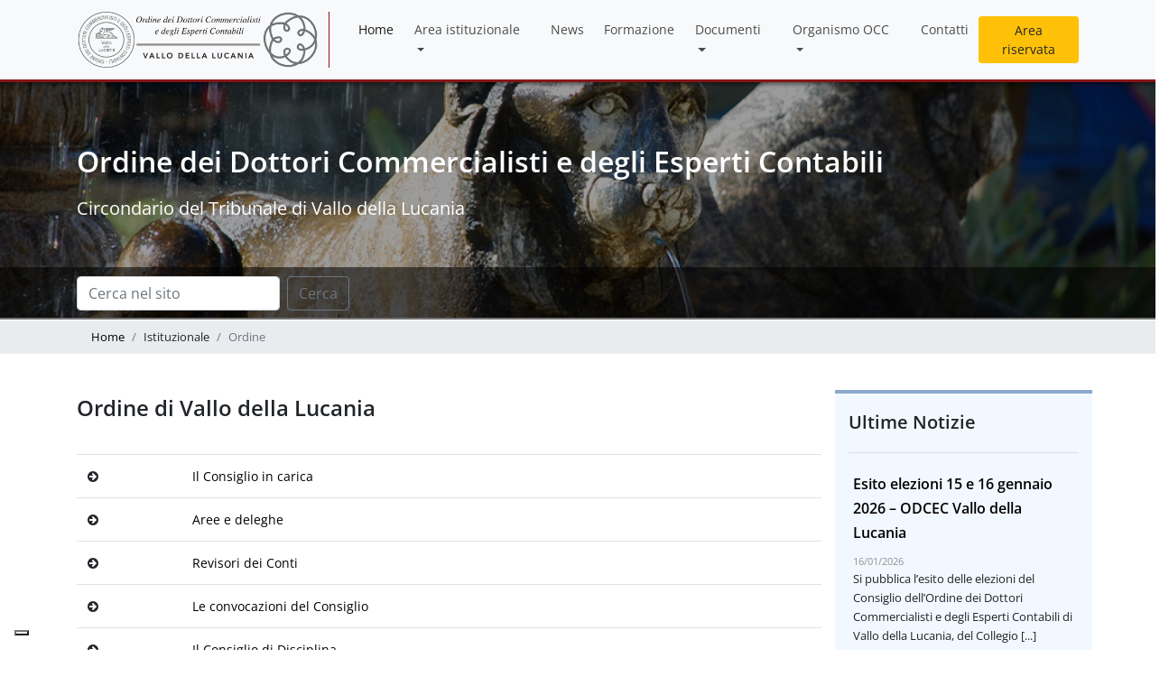

--- FILE ---
content_type: text/html; charset=utf-8
request_url: https://www.commercialistivallo.it/it/ordine_commercialisti_vallo.html
body_size: 4715
content:
<!DOCTYPE html>
<html lang="it">

<head>

  <meta charset="utf-8">
  <meta name="viewport" content="width=device-width, initial-scale=1, shrink-to-fit=no">

  <title>Ordine dei Dottori Commercialisti e degli Esperti Contabili di Vallo della Lucania</title>
  <meta name="description" content="">
  <link href="/media/vendor/bootstrap/css/bootstrap.min.css" rel="stylesheet">
  <link href="/media/css/commercialisti_vallo.css" rel="stylesheet">
	<link rel="stylesheet" href="/media/css/font-awesome.min.css">

</head>

<body>

  <!-- Navigation -->
   <!-- Navigation -->
  <nav class="navbar navbar-expand-lg navbar-light bg-light fixed-top ">
    <div class="container">
      <a class="navbar-brand" href="/"><img src="/media/img/logo_commercialisti_vallo.png" class="img-responsive" style="max-width:280px; margin-right:5px; border-right: solid 1px #871516;"></a>
      <button class="navbar-toggler" type="button" data-toggle="collapse" data-target="#navbarResponsive" aria-controls="navbarResponsive" aria-expanded="false" aria-label="Toggle navigation">
        <span class="navbar-toggler-icon"></span>
      </button>
      <div class="collapse navbar-collapse" id="navbarResponsive">
		  
         <ul class="navbar-nav mr-auto mt-2 mt-lg-0">
          <li class="nav-item active">
            <a class="nav-link" href="/">Home
              <span class="sr-only">(current)</span>
            </a>
          </li>
			 
   <li class="nav-item dropdown">
        <a class="nav-link dropdown-toggle" href="#" id="navbarDropdownMenuLink" data-toggle="dropdown" aria-haspopup="true" aria-expanded="false">
    Area istituzionale
        </a>
        <div class="dropdown-menu" aria-labelledby="navbarDropdownMenuLink">
          <a class="dropdown-item" href="/segreteria.html">Segreteria</a>
          <a class="dropdown-item" href="/ordine_commercialisti_vallo.html">L'ordine</a>
			<a class="dropdown-item" href="/albo.html">Albo, elenco speciale, studi associati</a>
			<a class="dropdown-item" href="/registro_praticanti.html">Registro Praticanti</a>
          <a class="dropdown-item" href="/bilanci.html">Bilanci</a>
          <a class="dropdown-item" href="/studi_commissioni.html">Commissioni e gruppi di lavoro</a>
          <a class="dropdown-item" href="/norme_regolamenti.html">Norme e regolamenti</a>
          <a class="dropdown-item" href="/amministrazione_trasparente.html">Amministrazione trasparente</a>
        </div>
      </li>
			 
<li class="nav-item"><a class="nav-link" href="/news_commercialisti.html">News</a> </li>
			 
<li class="nav-item"><a class="nav-link" href="/formazione_commercialisti.html">Formazione</a></li>
			 
   <li class="nav-item dropdown">
        <a class="nav-link dropdown-toggle" href="#" id="navbarDropdownMenuLink" data-toggle="dropdown" aria-haspopup="true" aria-expanded="false">
Documenti
        </a>
        <div class="dropdown-menu" aria-labelledby="navbarDropdownMenuLink">
          <a class="dropdown-item" href="/documenti_circolari.html">Circolari</a>
          <a class="dropdown-item" href="/documenti_modulistica_albo.html">Modulistica Albo</a>
          <a class="dropdown-item" href="/documenti_modulistica_elenco_speciale.html">Modulistica Elenco Speciale</a>
          <a class="dropdown-item" href="/documenti_modulistica_societa_tra_professionisti.html">Modulistica Società tra Professionisti</a>
          <a class="dropdown-item" href="/documenti_modulistica_praticanti.html">Modulistica Praticanti</a>
          <a class="dropdown-item" href="/documenti_modulistica_altro.html">Modulistica altro</a>
        </div>
      </li>
			 
			    <li class="nav-item dropdown">
        <a class="nav-link dropdown-toggle" href="#" id="navbarDropdownMenuLink" data-toggle="dropdown" aria-haspopup="true" aria-expanded="false">
Organismo OCC
        </a>
        <div class="dropdown-menu" aria-labelledby="navbarDropdownMenuLink">
          <a class="dropdown-item" href="/crisi_organismo.html">Dettagli e documenti</a>
          <a class="dropdown-item" href="/crisi_gestori.html">Gestori della Crisi</a>
          <a class="dropdown-item" href="/crisi_modulistica.html">Modulistica</a>
        </div>
      </li>
			 
<li class="nav-item"><a class="nav-link" href="/segreteria.html">Contatti</a></li>
        </ul> 

        					<!--<button  data-toggle="modal" data-target="#login-modal" type="submit" class="btn btn-sm  btn-warning" name="login" id="login"  value="accedi">Area riservata</button>                        -->
					<a target="_blank" href="https://areariservata.commercialistivallo.it/" class="btn btn-sm  btn-warning">Area riservata</a>                        
                                        </div>
  
      </div>
    </div>
  </nav>



  <div class="modal fade" id="login-modal" tabindex="-1" role="dialog" aria-labelledby="Login" aria-hidden="true">
            <div class="modal-dialog">
                <div class="modal-content">
                    <div class="modal-header">
                        <h4 class="modal-title" id="Login">Login area riservata</h4>
                    </div>
                    <div class="modal-body">
                        <!--<form action="customer-orders.html" method="post">-->
                           <form action="/it/utente/login.html" method="post" id="login" name="login">
                            <div class="form-group">
                                <input type="text" class="form-control" id="email" name="email" placeholder="email" value=""">
                            </div>
                            <div class="form-group">
                                <input type="password" class="form-control" id="password" name="password" placeholder="password">
                            </div>
                            <div class="form-group">Password dimenticata? Scrivi a <a href="mailto:info@commercialistivallo.it">info@commercialistivallo.it</a></div>							   
							   
<!-- <div class="form-group"><a href="">
Se non ricordi la tua password, clicca qu&igrave;</a></div>-->
<div class="modal-footer">
        <button type="button" class="btn btn-default" data-dismiss="modal">Chiudi</button>
        <button class="btn btn-success" type="submit"><i class="fa fa-sign-in"></i> ACCEDI</button>
      </div>
                        </form>
                    </div>
				

   <!--   <p class="text-center text-muted">Non sei ancora Cliente?</p>
                        <p class="text-center text-muted"><a href="/utente/registrazione.html"><strong>Registrati oggi</strong></a>! E' semplice ed in meno di un minuto puoi avere accesso alle nostre offerte speciali.</p>-->


                </div>
            </div>
        </div>
<!-- Header -->
<header class="py-5 mb-5" style="width:100%;  height:100%;  height:calc(100% - 1px);  background-image:url('/media/img/header_bg.jpg');  background-size: cover; background-position: top;">
    <div class="container h-100">
      <div class="row h-100 align-items-center">
        <div class="col-lg-12">
          <h2 class="display-5 text-white mt-5 mb-2">Ordine dei Dottori Commercialisti e degli Esperti Contabili</h2>
          <p class="lead mb-5 text-white">Circondario del Tribunale di Vallo della Lucania</p>
        </div>
      </div>		
    </div>
      <div class="row" style="background-color: rgba(0,0,0,0.55); margin-bottom: -50px; padding-bottom:0px;">
    <div class="container">
				  <form class="form-inline" style="margin: 10px 0px;" name="search-form" class="search-form" method="get" action="/it/ricerca_risultati.html">
    <input class="form-control mr-sm-2" type="search" placeholder="Cerca nel sito" aria-label="Search" name="key" id="key">
    <button class="btn btn-outline-secondary my-2 my-sm-0" type="submit">Cerca</button>
  </form></div></div>
  </header>

  
	
	<nav aria-label="breadcrumb" style="background-color: #e9ecef;">
	    <div class="container">
  <ol class="breadcrumb">
    <li class="breadcrumb-item"><a href="/">Home</a></li>
    <li class="breadcrumb-item">Istituzionale</li>
    <li class="breadcrumb-item active" aria-current="page">Ordine</li>
  </ol>
	</div>
</nav>

  <!-- Page Content -->
  <div class="container">

    <div class="row">
		
		<!-- blocco principale -->
      <div class="col-md-9 mb-5">
		  
        <h4>Ordine di Vallo della Lucania</h4>
<br>
		  
<table class="table table-hover">
  <tbody>
    <tr>
      <th scope="row"><i class="fa fa-arrow-circle-right" aria-hidden="true"></i>
</th>
      <td><a href="consiglio.html">Il Consiglio in carica</a></td>
    </tr>
    <tr>
      <th scope="row"><i class="fa fa-arrow-circle-right" aria-hidden="true"></i>
</th>
      <td><a href="aree_deleghe.html">Aree e deleghe</a></td>
    </tr>
    <tr>
      <th scope="row"><i class="fa fa-arrow-circle-right" aria-hidden="true"></i>
</th>
      <td><a href="revisori_conti.html">Revisori dei Conti</a></td>
    </tr>
    <tr>
      <th scope="row"><i class="fa fa-arrow-circle-right" aria-hidden="true"></i>
</th>
      <td><a href="convocazioni_consiglio.html">Le convocazioni del Consiglio</a></td>
    </tr>
    <tr>
      <th scope="row"><i class="fa fa-arrow-circle-right" aria-hidden="true"></i>
</th>
      <td><a href="consiglio_disciplina.html">Il Consiglio di Disciplina</a></td>
    </tr>
    <tr>
      <th scope="row"><i class="fa fa-arrow-circle-right" aria-hidden="true"></i>
</th>
      <td><a href="comitato_pari_opportunita.html">Comitato Pari Opportunità</a></td>
    </tr>
  </tbody>
</table>
		  	  
		  <hr class="double">
	
		  
		  		  
<table class="table table-hover">
  <tbody>
    <tr>
      <th scope="row"><i class="fa fa-arrow-circle-right" aria-hidden="true"></i>
</th>
      <td><a href="albo.html">Albo, elenco speciale, studi associati</a></td>
    </tr>
    <tr>
      <th scope="row"><i class="fa fa-arrow-circle-right" aria-hidden="true"></i>
</th>
      <td><a href="societa_tra_professionisti.html">Società tra professionisti</a></td>
    </tr>
    <tr>
      <th scope="row"><i class="fa fa-arrow-circle-right" aria-hidden="true"></i>
</th>
      <td><a href="registro_praticanti.html">Registro praticanti</a></td>
    </tr>
    <tr>
      <th scope="row"><i class="fa fa-arrow-circle-right" aria-hidden="true"></i>
</th>
      <td><a href="tasse_contributi.html">Tasse e contributi</a></td>
    </tr>
 <!--   <tr>
      <th scope="row"><i class="fa fa-arrow-circle-right" aria-hidden="true"></i>
</th>
      <td><a href="links_utili.html">Links utili</a></td>
    </tr> -->
  </tbody>
</table>
		  	  
		  <hr class="double">
		  
		  <br>

		
        <h4>Il logo dell'ordine</h4>  
		<br>
<center><img src="/media/img/logo_commercialisti_vallo_colore.png" class="img-fluid" style="width:60%;"></center> <br>
<br>

		  <hr class="double">
		  
      </div>
	<!-- fine blocco principale -->	
		
				<!-- laterale -->
        <div class="col-md-3 mb-5 sidebar">

			  
<h5>Ultime Notizie</h5>
        <hr>
	  	  <div class="news_piccole">
        		  <!-- ultima notizia -->
		  <div style="padding:5px;">
			  <h6><a href="/it/news_singola/375-esito-elezioni-15-e-16-gennaio-2026-odcec-vallo-della-lucania.html">Esito elezioni 15 e 16 gennaio 2026 – ODCEC Vallo della Lucania </a></h6>
		<div class="data">16/01/2026</div>
        <p> 


Si pubblica l&rsquo;esito delle elezioni del Consiglio dell&rsquo;Ordine dei Dottori Commercialisti e degli Esperti Contabili di Vallo della Lucania, del Collegio [...]</p>
		  <!-- fine ultima notizia -->
</div>  
		  <!-- ultima notizia -->
		  <div style="padding:5px;">
			  <h6><a href="/it/news_singola/373-eventi-online-lefebvre-giuffré.html">Eventi online Lefebvre Giuffré </a></h6>
		<div class="data">13/01/2026</div>
        <p> Il Consiglio dell'Ordine ha patrocinato i seguenti incontri formativi online organizzati dalla Lefebvre Giuffr&eacute;:- 26/01/2026 LA STRATEGIA DIFENSIVA: TECNICHE E FONDAMENTI (ore 15:00 - 17:00)Un incontro [...]</p>
		  <!-- fine ultima notizia -->
</div>  
</div> 
	






<h5>Eventi di formazione</h5>
        <hr>
<div class="eventi_home">	
        
              	
        
          <a href="/it/evento_singolo/170-calendario-formazione-professionale-2026.html"><strong>Calendario formazione professionale 2026</strong></a>
<span class="data2"><br><strong>Data: 31 Dicembre 2026</strong>
<br>Per: Albo | Ora: ore 00:00  - 0:0<br>Luogo: Via Zaccaria Pinto 19 - 84078 Vallo della Lucania (SA)</span>
<hr>


	
        
          <a href="/it/evento_singolo/168-webinar-lefebvre-giuffrè-20022026.html"><strong>Webinar Lefebvre Giuffrè - 20/02/2026</strong></a>
<span class="data2"><br><strong>Data: 20 Febbraio 2026</strong>
<br>Per: Albo | Ora: ore 10:00  - 12:0<br>Luogo: Online</span>
<hr>


	
</div>  


    
	  
	
	<br>



</div>
<!--fine  laterale -->

    </div>
    <!-- /.row -->

   <hr>
	  
	  </div>
	  

  </div>
  <!-- /.container -->
	
	
	

  <!-- Footer -->
	 
 <!-- Footer -->
 <div id="informazioni" class="py-5 bg-secondary2">
<div class="container">
  <div class="row">
    <div class="col">
<h6>Contatti</h6>
Via Zaccaria Pinto n. 19 - 84078 Vallo della Lucania (SA)<br>
Codice Fiscale: 93018170659 - P. IVA: 04950140659<hr>
<strong>Tel / Fax</strong> 0974 75986<br>
<strong>E-mail</strong> <a href="mailto:info@commercialistivallo.it">info@commercialistivallo.it</a><br>
<strong>PEC</strong> <a href="mailto:ordine.vallodellalucania@pec.commercialisti.it">ordine.vallodellalucania@pec.commercialisti.it</a><br>
    </div>
    <div class="col-md-auto">
    </div>
    <div class="col col-lg-3">
<h6>Link veloci</h6>
<ul>
<li><a href="/amministrazione_trasparente.html">Amministrazione trasparente</a></li>
<li><a href="/news_commercialisti.html">News</a></li>
<li><a href="/formazione_commercialisti.html">Formazione / Eventi</a></li>
</ul>
    </div>
	  <div class="col col-lg-3">
<h6>Info</h6>
<ul>
<li><a href="/media/pdf/Informativa_e_consenso.pdf" target="_blank">Privacy policy</a></li>
<li><a href="cookie.html">Cookie policy</a></li>
<li><a href="">Termini di utilizzo</a></li>
<li><a href="https://form.agid.gov.it/view/24ff69d6-5cce-436f-b979-b7c121cf5a65" target="_blank">Acessibilità</a></li>
</ul>
		  
    </div>
  </div>
</div>
  </div>
	
  <footer class="py-5 bg-dark">
    <div class="container">
  <div class="row">
      <p class="col-8 text-white"> ODCEC Vallo della Lucania. Tutti i diritti riservati.</p>
      <p class="col-4 text-white text-right">web agency <a href="https://www.artproject.it" target="_blank">ArtProject.it</a></p>
    </div>    </div>
    <!-- /.container -->
  </footer>

<script type="text/javascript">
var _iub = _iub || [];
_iub.csConfiguration = {"askConsentAtCookiePolicyUpdate":true,"ccpaAcknowledgeOnDisplay":true,"ccpaApplies":true,"consentOnContinuedBrowsing":false,"cookiePolicyInOtherWindow":true,"enableCcpa":true,"floatingPreferencesButtonDisplay":"bottom-left","invalidateConsentWithoutLog":true,"perPurposeConsent":true,"siteId":2719304,"whitelabel":false,"cookiePolicyId":43243268,"lang":"it","cookiePolicyUrl":"https://www.commercialistivallo.it/cookie.html","privacyPolicyUrl":"https://www.commercialistivallo.it/media/pdf/Informativa_e_consenso.pdf", "banner":{ "acceptButtonCaptionColor":"#FFFFFF","acceptButtonColor":"#0073CE","acceptButtonDisplay":true,"backgroundColor":"#FFFFFF","brandBackgroundColor":"#FFFFFF","brandTextColor":"#000000","closeButtonDisplay":false,"customizeButtonCaptionColor":"#4D4D4D","customizeButtonColor":"#DADADA","customizeButtonDisplay":true,"explicitWithdrawal":true,"listPurposes":true,"logo":"https://www.commercialistivallo.it/media/img/logo_commercialisti_vallo.png","position":"float-bottom-center","rejectButtonCaptionColor":"#FFFFFF","rejectButtonColor":"#0073CE","rejectButtonDisplay":true,"textColor":"#000000" }};
</script>
<script type="text/javascript" src="//cdn.iubenda.com/cs/ccpa/stub.js"></script>
<script type="text/javascript" src="//cdn.iubenda.com/cs/iubenda_cs.js" charset="UTF-8" async></script>
<!-- cookie consent 
<link rel="stylesheet" href="https://cdn.jsdelivr.net/gh/orestbida/cookieconsent@v2.8.0/dist/cookieconsent.css">
<script src="https://cdn.jsdelivr.net/gh/orestbida/cookieconsent@v2.8.0/dist/cookieconsent.js"></script>
<script src="/media/js/cookie_consent/cookieconsent-init.js"></script>
- fine cookie consent -->


	

  <!-- Bootstrap core JavaScript -->
  <script src="/media/vendor/jquery/jquery.min.js"></script>
  <script src="/media/vendor/bootstrap/js/bootstrap.bundle.min.js"></script>

</body>

</html>


--- FILE ---
content_type: text/css
request_url: https://www.commercialistivallo.it/media/css/commercialisti_vallo.css
body_size: 1068
content:
/*!
ArtProject.it web agency
 */

@import url('open_sans.css');

body {
  padding-top: 56px;
	font-family: 'Open Sans', sans-serif;
font-size: 0.87rem;
 line-height: 1.7;
}


a {
color: #000000;
}
a:hover {
color: #515151;
}

.breadcrumb {
margin-top: -45px; 
margin-bottom: 40px; 
padding: .50rem 1rem;
	font-size: 0.80rem;
}


footer {
font-size: 0.75rem;
	color: #E1E1E1;
}
footer a {
color: #E1E1E1;
}
footer a:hover {
color: #FFFFFF;
}

.dropdown-menu {
font-size: 0.85rem;
}

.double  {
border-top: 4px solid #dedede; padding-bottom: 30px;
}

.blocco_news  {
padding:5px; padding-bottom: 30px; min-height: 120px;
}

.sidebar {
background-color: #F2F8FF;
	padding: 15px;
	border-top: 4px #8BA9CC solid;
}



.h1, .h2, .h3, .h4, .h5, .h6, h1, h2, h3, h4, h5, h6 {
    font-weight: 600;
    line-height: 1.7;
}



.navbar {
  border-bottom: solid 3px #871516;
	-webkit-box-shadow: 0px 2px 5px 0px rgba(0,0,0,0.55);
-moz-box-shadow: 0px 2px 5px 0px rgba(0,0,0,0.55);
box-shadow: 0px 2px 5px 0px rgba(0,0,0,0.55);
}

.navbar-light .navbar-nav .nav-link {
    color: rgba(0,0,0,.7);
}

.bg-image {
    position: relative;
}
.bg-image img {
    display: block;
    width: 100%;
    max-width: 1200px; /* corresponds to max height of 450px */
    margin: 0 auto;

}

.navbar-expand-lg .navbar-nav .nav-link {
    padding-right: .7rem;
    padding-left: .7rem;
}

.scheda {
    padding: 15px;
	margin-bottom:20px;
	float:left;
}

.scheda2 {
    padding: 25px;
	margin-bottom:20px;
	float:left;
}

.scheda2 table tr td {
padding: .50rem;
}

.foto_scheda {
float:left; margin-right:10px;
	padding-bottom: 20px;
	border-bottom: dotted 1px #D9D9D9;
}

.testo_scheda {
float:left;
max-width: 340px;
}


.scheda table tr td {
padding: .40rem;
}

.list-group-item.active {
    z-index: 2;
    color: #fff;
    background-color: #982323;
    border-color: #832626;
}


.btn-group-lg > .btn, .btn-lg {
    padding: .5rem 1rem;
    font-size: 1rem;
    line-height: 1.5;
    border-radius: .3rem;
}

.btn-danger {
    color: #fff;
    background-color: #871516;
    border-color: #741415;
}

.btn-danger:hover {
    color: #fff;
    background-color: #741415;
    border-color: #741415;
}

.bg-secondary2 {
    background-color: #D3D3D3;
}

.data {
    color: #909090;
    font-size: 0.7rem;
}
.data2 {
    color: #595959;
    font-size: 0.7rem;
}

.data3 {
    color: #595959;
    font-size: 0.8rem;
	margin-bottom:6px;
	margin-top:-4px;
}

.news_piccole  {
  min-height: 210px;
border-bottom: 4px solid #dedede; 
	margin-bottom: 30px;
}

.news_piccole p  {
    font-size: 0.80rem;
}

.eventi_home  {
    font-size: 0.90rem;
}


.cookiealert {
    position: fixed;
    bottom: 0;
    left: 0;
    width: 100%;
    margin: 0;
    z-index: 999;
    opacity: 0;
    border-radius: 0;
    background: #373535;
    transform: translateY(100%);
    transition: all 500ms ease-out;
    color: #E7E7E7;
	font-size: 12px;
}

.cookiealert.show {
    opacity: 1;
    transform: translateY(0%);
    transition-delay: 1000ms;
}

.cookiealert a {
    text-decoration: underline;
	color: #E7E7E7;
}

.cookiealert .acceptcookies {
    margin-left: 10px;
    vertical-align: baseline;
}


--- FILE ---
content_type: application/javascript; charset=utf-8
request_url: https://cs.iubenda.com/cookie-solution/confs/js/43243268.js
body_size: -294
content:
_iub.csRC = { showBranding: false, publicId: 'a814dcde-6db6-11ee-8bfc-5ad8d8c564c0', floatingGroup: false };
_iub.csEnabled = true;
_iub.csPurposes = [3,1];
_iub.cpUpd = 1724255875;
_iub.csT = 0.025;
_iub.googleConsentModeV2 = true;
_iub.totalNumberOfProviders = 1;
